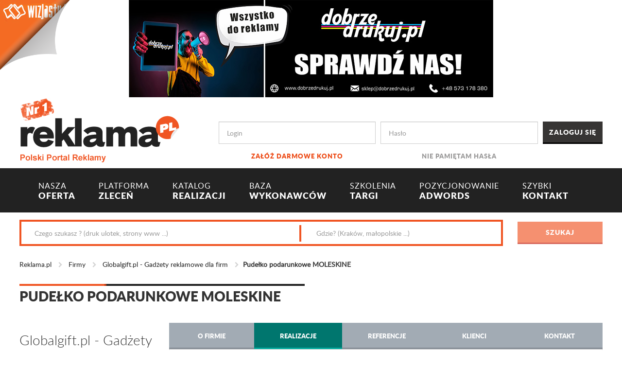

--- FILE ---
content_type: text/html; charset=utf-8
request_url: https://www.reklama.pl/realizacja/pudelko-podarunkowe-moleskine,60083
body_size: 11130
content:
<!DOCTYPE html>
<html>
<head>
    <!-- Google Tag Manager -->
<script>
(function (w, d, s, l, i) {
    w[l] = w[l] || []; w[l].push({
        'gtm.start':
        new Date().getTime(), event: 'gtm.js'
    }); var f = d.getElementsByTagName(s)[0],
        j = d.createElement(s), dl = l != 'dataLayer' ? '&l=' + l : ''; j.async = true; j.src =
            'https://www.googletagmanager.com/gtm.js?id=' + i + dl; f.parentNode.insertBefore(j, f);
    })(window, document, 'script', 'dataLayer', 'GTM-W9MX3RJ');</script>
<!-- End Google Tag Manager -->

    <meta charset="utf-8" />
    <meta name="viewport" content="width=device-width, initial-scale=1.0">
    <meta http-equiv="X-UA-Compatible" content="IE=edge" />
    <meta name="keywords" />
    <meta name="description" />
    <title>Pudełko podarunkowe MOLESKINE - Realizacja - Globalgift.pl - Gadżety reklamowe dla firm - Reklama.pl</title>
   
    <link rel="canonical" href="https://www.reklama.pl/realizacja/pudelko-podarunkowe-moleskine,60083" />
    <link rel="shortcut icon" href="/favicon.ico" />
    


    <link href="/Content/Css/site.min.css?v=1.0.0.23659" rel="stylesheet"/>

    <link href="/Content/Css/animate.css?v=1.0.0.23659" rel="stylesheet"/>

    <link href="/Scripts/jquery/jquery.easy-autocomplete/easy-autocomplete.min.css?v=1.0.0.23659" rel="stylesheet"/>


    
    <link href="/Scripts/jquery/unitegallery/css/unite-gallery.css?v=1.0.0.23659" rel="stylesheet"/>

    <link href="/Scripts/jquery/unitegallery/themes/default/ug-theme-default.css?v=1.0.0.23659" rel="stylesheet"/>



    <script>
  (function(i,s,o,g,r,a,m){i['GoogleAnalyticsObject']=r;i[r]=i[r]||function(){
  (i[r].q=i[r].q||[]).push(arguments)},i[r].l=1*new Date();a=s.createElement(o),
  m=s.getElementsByTagName(o)[0];a.async=1;a.src=g;m.parentNode.insertBefore(a,m)
  })(window,document,'script','https://www.google-analytics.com/analytics.js','ga');

  ga('create', 'UA-12899980-1', 'auto');
  ga('send', 'pageview');

</script>


</head>
<body>
    <style>
    #kyJcrvnwbIPm {
        display: none;
        margin-bottom: 30px;
        padding: 20px 10px;
        background: #D30000;
        text-align: center;
        font-weight: bold;
        font-size:large;
        color: #fff;
        border-radius: 5px;
    }
</style>

<div id="kyJcrvnwbIPm">
    Drogi Użytkowniku AdBlocka/uBlocka: <br />
    Aby poprawnie wyświetlać treść naszej strony, wyłącz AdBlocka/uBlocka lub dodaj wyjątek dla naszej domeny.
</div>


<script src="/Scripts/ads.js?v=1.0.0.23659"></script>


<script type="text/javascript">

    if (!document.getElementById('dtpmaOZRfeFy')) {
        document.getElementById('kyJcrvnwbIPm').style.display = 'block';
    }
</script>




    <!-- Google Tag Manager (noscript) -->
<noscript>
    <iframe src="https://www.googletagmanager.com/ns.html?id=GTM-W9MX3RJ"
            height="0" width="0" style="display:none;visibility:hidden"></iframe>
</noscript>
<!-- End Google Tag Manager (noscript) -->

    <div class="banner-top text-center">
        <!--Donut#[base64]#-->
                    <a href="https://dobrzedrukuj.pl/" target="_blank" class="banner-link" data-banner-id="11933"><img src="/Handlers/ImageHandler.ashx?u=/Upload/Banners/dobrzedrukuj_db_ae72e467-f442-4008-892f-b3323148cd7e.jpg" alt="dobrzedrukuj db 09-2025" /></a>
<!--EndDonut-->
    </div>

    <header id="header">

        <div class="container">
            <div class="row">
                <div class="col-md-4 col-sm-12 logo">
                    <a href="/" title="reklama.pl"><img src="/Content/Images/logo-reklama.png" alt="reklama-logo" /></a>
                </div>

                <!--Donut#[base64]#-->
<script>
    function logout() {
        $('#logoutForm').submit();
    }
</script>

<div class="col-md-8 col-sm-12">

<form action="/konto/logowanie" class="row login-panel" method="post" role="form"><input name="__RequestVerificationToken" type="hidden" value="6dGzpFUDlilFeQ_5bBiXGrOtzuwpFglb2Tstn9bYDFTp80Spe7hJE9FxQxfkfj5GZ9R1tTE0SOFarfsfKPlHr03YIoXh0U3RBAhf1MZzXWo1" />            <div class="col-md-5 col-sm-12">
                <div class="form-group">
                    <input class="form-control" id="Login" maxlength="250" name="Login" placeholder="Login" tabindex="1" type="text" value="" />
                    <a href="/konto/rejestracja">Zał&#243;ż darmowe konto</a>
                </div>
            </div>
            <div class="col-md-5 col-sm-12">
                <div class="form-group password">
                    <input class="form-control" id="Password" maxlength="250" name="Password" placeholder="Hasło" tabindex="2" type="password" />
                    <a href="/konto/haslo/nie-pamietam">Nie pamiętam hasła</a>
                </div>
            </div>
            <div class="col-md-2 col-sm-12">
                <input type="submit" value="Zaloguj się" class="btn btn-default btn-block" tabindex="3" />
            </div>
</form>
</div><!-- user bar --><!--EndDonut-->

            </div>
        </div>

        
<nav class="navbar navbar-inverse navbar-main">
    <div class="container container-fluid">
        <div class="navbar-header">
            <button type="button" class="navbar-toggle" data-toggle="collapse" data-target="#nav-main">
                <span class="icon-bar"></span>
                <span class="icon-bar"></span>
                <span class="icon-bar"></span>
            </button>
        </div>
        <div class="collapse navbar-collapse" id="nav-main">
            <ul class="nav navbar-nav">
                <li>
                    <a href="/oferta"><span>NASZA</span><br /> OFERTA</a>
                </li>

                <li>
                    <a href="/zlecenia"> <span>PLATFORMA</span> <br />ZLECEŃ</a>
                </li>

                <li>
                    <a href="/realizacje"><span>KATALOG<br /></span> REALIZACJI</a>
                </li>

                <li>
                    <a href="/firmy"><span>BAZA<br /> </span>WYKONAWCÓW</a>
                </li>

                <li>
                    <a href="/wydarzenia"><span>SZKOLENIA<br /></span> TARGI</a>
                </li>

                <li>
                    <a href="/strona/pozycjonowanie-i-adwords---devagroup,67"><span> POZYCJONOWANIE <br /></span> ADWORDS</a>
                </li>

                <li>
                    <a href="/kontakt"><span>SZYBKI<br /> </span>KONTAKT</a>
                </li>

            </ul>
        </div>
    </div>
</nav><!-- navbar-collapse -->
<div class="offset"></div>


        <div class="container">
            


<input type="hidden" id="search-hint" value="true" data-call-url="/realizacje/szukaj-podpowiedz" />

<div class="search-bar">

<form action="/realizacje/szukaj" class="row" method="post" role="form"><input name="__RequestVerificationToken" type="hidden" value="C4Z0cywHB1SaYDF3Qgvo95NkLMJjY1aVwbXohtHbdzYuDT07pqpHF0JXYCWEnGGL3il_1pgIkbGT0SFLPk5lzYxfDM8WK_Nfp5Ln4r_LjeQ1" />        <div class="col-md-10 col-sm-12">

            <div class="search-wrap clearfix">
                <div class="col-md-7 col-sm-12">
                    <input class="form-control search-control" id="mfn" maxlength="250" name="mfn" placeholder="Czego szukasz ? (druk ulotek, strony www ...)" type="text" value="" />
                </div>
                <div class="col-md-5 col-sm-12">
                    <input class="form-control search-control" id="mfl" maxlength="250" name="mfl" placeholder="Gdzie? (Kraków, małopolskie ...)" type="text" value="" />
                </div>
            </div>

        </div>
        <div class="col-md-2 col-sm-12">
            <input type="submit" id="search-btn" value="Szukaj" disabled="disabled" class="btn btn-primary btn-block" title="Wpisz czego szukasz" />
        </div>
</form>
</div><!-- search-bar -->
        </div>

    </header><!-- header -->

    
    
<div class="breadcrumb">
    <div class="container">

        <ul>
            <li><a href="/">Reklama.pl</a></li>

                        <li>
                                <a href="/firmy"> Firmy</a>
                        </li>
                        <li>
                                <a href="/firma/globalgiftpl---gadzety-reklamowe-dla-firm,8373"> Globalgift.pl - Gadżety reklamowe dla firm</a>
                        </li>
                        <li>Pudełko podarunkowe MOLESKINE</li>

        </ul>

    </div>
</div>


    <div class="container body-content">
        <div class="row">

            
    <div class="col-md-12">
        <h1 class="section-title">Pudełko podarunkowe MOLESKINE</h1>
    </div>


            

            
    <div class="col-md-3 col-sm-12 company-header">

        


<h2>Globalgift.pl - Gadżety reklamowe dla firm</h2>

    <div class="thumb-wrap">
        <img src="/Handlers/ImageHandler.ashx?u=/Upload/Companies/8373/globalgiftpl---gadzety-reklamowe-dla-firm_9470bcf1-12a8-4c1a-b9c4-c358325ee558.jpg" alt="Globalgift.pl - Gadżety reklamowe dla firm" />
    </div>



<button class="btn btn-warning btn-block inquiry-btn" data-user-id="8373" data-name="Globalgift.pl - Gadżety reklamowe dla firm" role="button">Zapytaj o ofertę</button><br /><br />

        
    <div class="title">Kategorie: </div>
    <ul class="company-cat-nav">
            <li>
                <a class="toggle" href="/firmy/druk-i-poligrafia">Druk i poligrafia</a>

                <ul class="sub-nav">
                        <li><a href="/firmy/druk-i-poligrafia/etykiety-samoprzylepne">Etykiety samoprzylepne</a></li>
                        <li><a href="/firmy/druk-i-poligrafia/opakowania">Opakowania</a></li>
                </ul>

            </li>
            <li>
                <a class="toggle" href="/firmy/gadzety-reklamowe">Gadżety reklamowe</a>

                <ul class="sub-nav">
                        <li><a href="/firmy/gadzety-reklamowe/zabawki-reklamowe">Zabawki reklamowe</a></li>
                        <li><a href="/firmy/gadzety-reklamowe/breloki">Breloki</a></li>
                        <li><a href="/firmy/gadzety-reklamowe/do-pisania">Do pisania</a></li>
                        <li><a href="/firmy/gadzety-reklamowe/do-biura">Do biura</a></li>
                        <li><a href="/firmy/gadzety-reklamowe/do-domu">Do domu</a></li>
                        <li><a href="/firmy/gadzety-reklamowe/kalendarze">Kalendarze</a></li>
                        <li><a href="/firmy/gadzety-reklamowe/kubki-filizanki">Kubki, filiżanki</a></li>
                        <li><a href="/firmy/gadzety-reklamowe/odziez-reklamowa">Odzież reklamowa</a></li>
                        <li><a href="/firmy/gadzety-reklamowe/ceramika-szklo-i-metal">Ceramika, szkło i metal</a></li>
                        <li><a href="/firmy/gadzety-reklamowe/teczki-portfele-etui">Teczki, portfele, etui</a></li>
                        <li><a href="/firmy/gadzety-reklamowe/torby-reklamowe-opakowania">Torby reklamowe, opakowania</a></li>
                        <li><a href="/firmy/gadzety-reklamowe/sport-i-wypoczynek">Sport i wypoczynek</a></li>
                        <li><a href="/firmy/gadzety-reklamowe/czas-i-elektronika">Czas i elektronika</a></li>
                </ul>

            </li>
            <li>
                <a class="toggle" href="/firmy/grafikafotografia">Grafika/fotografia</a>

                <ul class="sub-nav">
                        <li><a href="/firmy/grafikafotografia/projektowanie-logo-logotypow">Projektowanie logo, logotyp&#243;w</a></li>
                </ul>

            </li>
    </ul>


        <form id="inquiry-recipient-form" method="post" action="/zapytaj-o-oferte"></form>

    </div>


            










<div class="col-md-9 col-sm-12">

    <ul class="nav nav-tabs nav-justified inverse">
    <li><a class="" href="/firma/globalgiftpl---gadzety-reklamowe-dla-firm,8373">O firmie</a></li>
    <li><a class="active" href="/firma/globalgiftpl---gadzety-reklamowe-dla-firm,8373,realizacje">Realizacje</a></li>
    <li><a class="" href="/firma/globalgiftpl---gadzety-reklamowe-dla-firm,8373,referencje">Referencje</a></li>
    <li><a class="" href="/firma/globalgiftpl---gadzety-reklamowe-dla-firm,8373,klienci">Klienci</a></li>
    <li><a class="" href="/firma/globalgiftpl---gadzety-reklamowe-dla-firm,8373,kontakt">Kontakt</a></li>
</ul>

    <div class="company-content">

            <div class="row">
                <div class="col-md-6 col-sm-12">

                    <div id="gallery" style="display:none;">
<img alt="Pudełko podarunkowe MOLESKINE" data-image="/Upload/Companies/8373/Realizations/pudelko-podarunkowe-moleskine_fd1c074e-d22a-4f89-b79f-1913ef44c36b.jpg" src="/Handlers/ImageHandler.ashx?u=/Upload/Companies/8373/Realizations/pudelko-podarunkowe-moleskine_fd1c074e-d22a-4f89-b79f-1913ef44c36b.jpg&amp;t=1"></img>                    </div>

                </div>
                <div class="col-md-6 col-sm-12">

                    <a class="btn btn-warning btn-block" href="/firma/globalgiftpl---gadzety-reklamowe-dla-firm,8373,realizacje">Pozostałe realizacje wykonawcy</a>  <br />

                    <table class="realizations-details">

                            <tr><th>Kategoria</th><td><a href="/realizacje/druk-i-poligrafia/opakowania">Opakowania</a></td></tr>

                        <tr><th>Cena</th><td>     -
</td></tr>
                        <tr><th>Klient</th><td>     -
</td></tr>
                        <tr><th>Min. zam&#243;wienie</th><td>     -
</td></tr>
                        <tr><th>Czas realizacji</th><td>     -
</td></tr>

                    </table>

                    <button class="btn btn-warning btn-block inquiry-btn" role="button" data-user-id="8373" data-name="Globalgift.pl - Gadżety reklamowe dla firm" data-realization-id="60083">Zapytaj o produkt</button><br /><br />

                </div>
            </div>
            <div>
                <p>Pudełko podarunkowe MOLESKINE na duży (large) notatnik lub duży (large) kalendarz (nie dołączony)</p>
            </div>

    </div>
</div>








        </div>
    </div>

    <footer id="footer">

        

<div class="nav-footer">
    <div class="container">
        <div class="row">

            

        <section class="col-md-2 col-sm-4">

            <div class="title">
                Reklama.pl
            </div>
            <ul>
                        <li><a href="https://www.reklama.pl/strona/o-nas,19">O Nas</a></li>
                        <li><a href="https://www.reklama.pl/strona/oferta,21">Oferta</a></li>
                        <li><a href="https://www.reklama.pl/strona/partnerzy,16">Partnerzy</a></li>
                        <li><a href="https://www.reklama.pl/aktualnosci/z-branzy,2">Aktualności</a></li>
                        <li><a href="https://www.reklama.pl/kontakt">Kontakt</a></li>
            </ul>

        </section>
        <section class="col-md-2 col-sm-4">

            <div class="title">
                Usługi dla Wykonawc&#243;w
            </div>
            <ul>
                        <li><a href="https://www.reklama.pl/abonament">Wykup dostęp do zleceń</a></li>
                        <li><a href="https://www.reklama.pl/strona/wspolpraca,26">Wsp&#243;łpraca</a></li>
                        <li><a href="https://www.reklama.pl/konto/rejestracja">Zał&#243;ż darmowe konto</a></li>
            </ul>

        </section>
        <section class="col-md-2 col-sm-4">

            <div class="title">
                Usługi dla Zleceniodawc&#243;w
            </div>
            <ul>
                        <li><a href="https://www.reklama.pl/strona/jestem-zleceniodawca,18">Zlecenia reklamowe</a></li>
                        <li><a href="https://www.reklama.pl/zlecenie/zlec-za-darmo">Zleć za darmo</a></li>
                        <li><a href="https://www.reklama.pl/realizacje">Szukaj inspiracji</a></li>
            </ul>

        </section>
        <section class="col-md-2 col-sm-4">

            <div class="title">
                Kampanie reklamowe
            </div>
            <ul>
                        <li><a href="https://www.reklama.pl/Pobierz/1/prezentacja_portalu_reklama_pl.pdf">Prezentacja portalu</a></li>
                        <li><a href="https://www.reklama.pl/strona/oferta-reklamy,23">Oferta reklamy</a></li>
                        <li><a href="https://www.reklama.pl/strona/cennik,65">Cennik</a></li>
            </ul>

        </section>
        <section class="col-md-2 col-sm-4">

            <div class="title">
                Pomoc
            </div>
            <ul>
                        <li><a href="https://www.reklama.pl/pomoc">FAQ</a></li>
                        <li><a href="https://www.reklama.pl/strona/regulamin,3">Regulamin portalu</a></li>
                        <li><a href="https://www.reklama.pl/strona/regulamin,3#polityka_prywatnosci	">Polityka prywatności</a></li>
                        <li><a href="https://www.reklama.pl/strona/film-o-reklamapl,63">Film o Reklama.pl</a></li>
            </ul>

        </section>
        <section class="col-md-2 col-sm-4">

            <div class="title">
                Social Media
            </div>
            <ul>
                        <li><a href="https://pl-pl.facebook.com/reklamapl/">Facebook</a></li>
                        <li><a href="https://twitter.com/ReklamaPL">Twitter</a></li>
            </ul>

        </section>


        </div>
    </div>
</div>

<div class="container">

    <div class="carousel">

            <div>
                <img src="/Content/Images/logo-piap.png" alt="thumb" />
            </div>
            <div>
                <img src="/Content/Images/logo-mtp.png" alt="thumb" />
            </div>
            <div>
                <img src="/Content/Images/logo-signs.png" alt="thumb" />
            </div>
            <div>
                <img src="/Content/Images/logo-tp.png" alt="thumb" />
            </div>
            <div>
                <img src="/Content/Images/logo-szkolenia.png" alt="thumb" />
            </div>
            <div>
                <img src="/Content/Images/logo-beiks.png" alt="thumb" />
            </div>
            <div>
                <img src="/Content/Images/logo-piap.png" alt="thumb" />
            </div>
            <div>
                <img src="/Content/Images/logo-mtp.png" alt="thumb" />
            </div>
            <div>
                <img src="/Content/Images/logo-signs.png" alt="thumb" />
            </div>
            <div>
                <img src="/Content/Images/logo-tp.png" alt="thumb" />
            </div>
            <div>
                <img src="/Content/Images/logo-szkolenia.png" alt="thumb" />
            </div>
            <div>
                <img src="/Content/Images/logo-beiks.png" alt="thumb" />
            </div>

    </div>

</div>
        
<div id="cookie-bar" class="cookie-info">
    <div class="container text-center">
        Ta witryna korzysta z plik&#243;w cookie w celu realizacji usług zgodnie z polityką plik&#243;w cookies. 
       Więcej informacji w <a href="/CompanyCard/Regulations">Regulaminie</a> serwisu.
        <input type="button" id="cookie-bar-close-btn" class="btn btn-default" value="Ok, zamknij" />
        
    </div>
</div>

    </footer>

    <!--Donut#[base64]#-->
            <div class='flip' data-banner-id="11895" data-b style="background-image: url(/Handlers/ImageHandler.ashx?u=/Upload/Banners/wizjastudio_expander_mini_a6aafedb-578f-46e1-a9e5-d32598e73f9d.jpg);">
                <div class='advert'>
                    <span class='close'></span>
                    <a href="https://www.wizjastudio.pl/" target="_blank" class="banner-link" data-banner-id="11895"><img src="/Handlers/ImageHandler.ashx?u=/Upload/Banners/wizjastudio_expander_76ba6925-240d-4541-b1fc-4ec87e8fc582.jpg" alt="Wizjastudio Expander 07-2025" width="1400" height="700" /></a>
                </div>
                <img class="curl" src="/Content/Images/page-fold.png" alt="" />
            </div>
<!--EndDonut-->

    <!-- banner rozwijany -->

    <script src="/Scripts/jquery/jquery-1.10.2.min.js?v=1.0.0.23659"></script>

    <script src="/Scripts/jquery/jquery.easy-autocomplete/jquery.easy-autocomplete.min.js?v=1.0.0.23659"></script>

    <script src="/Scripts/jquery/jquery.cookieBar.min.js?v=1.0.0.23659"></script>

    <script src="/Scripts/jquery/jquery.cookie.min.js?v=1.0.0.23659"></script>

    <script src="/Scripts/bootstrap/bootstrap.min.js?v=1.0.0.23659"></script>

    <script src="/Scripts/bootstrap/bootstrap-notify.min.js?v=1.0.0.23659"></script>

    <script src="/Scripts/slick.min.js?v=1.0.0.23659"></script>

    <script src="/Scripts/jquery/jquery.sticky-kit.min.js?v=1.0.0.23659"></script>

    <script src="/Scripts/utils/ajax-utils.js?v=1.0.0.23659"></script>

    <script src="/Scripts/Services/Common/SearchService.js?v=1.0.0.23659"></script>

    <script src="/Scripts/Services/Common/BannerService.js?v=1.0.0.23659"></script>

    <script src="/Scripts/scripts.min.js?v=1.0.0.23659"></script>


    <script>
        $(document).ready(function () {

            SearchService.Init();
            BannerService.InitBannerStat('/Banner/Stat');
        });

    </script>

    
    <script src="/Scripts/jquery/unitegallery/js/unitegallery.min.js?v=1.0.0.23659"></script>

    <script src="/Scripts/jquery/unitegallery/themes/default/ug-theme-default.js?v=1.0.0.23659"></script>

    <script src="/Scripts/Services/Inquiry/InquiryService.js?v=1.0.0.23659"></script>

    <script src="/Scripts/Views/CompanyCard/RealizationDetails.js?v=1.0.0.23659"></script>




    <!--Donut#[base64]#-->


<!--EndDonut-->

    <div id="ajaxIndicator" style="display:none">
   <img src="/Content/Images/gear.gif" alt="" />
</div>


</body>
</html>


--- FILE ---
content_type: application/javascript
request_url: https://www.reklama.pl/Scripts/Views/CompanyCard/RealizationDetails.js?v=1.0.0.23659
body_size: 125
content:
$(document).ready(function () {

    InquiryService.Init();

    $("#gallery").unitegallery({

        gallery_height: 360,
        gallery_min_height: 360,
        gallery_background_color: "#fff",
        slider_loader_color: "black",
        slider_textpanel_bg_color: "transparent",
        slider_textpanel_bg_opacity: 0.8,
        strippanel_background_color: "#fff",
        thumb_over_border_color: "#d2d2d2",
        thumb_selected_border_color: "#d2d2d2",
        thumb_overlay_opacity: 0.3,
        thumb_loader_type: "dark",
        theme_enable_play_button: false,
        theme_enable_hidepanel_button: false

    });

});